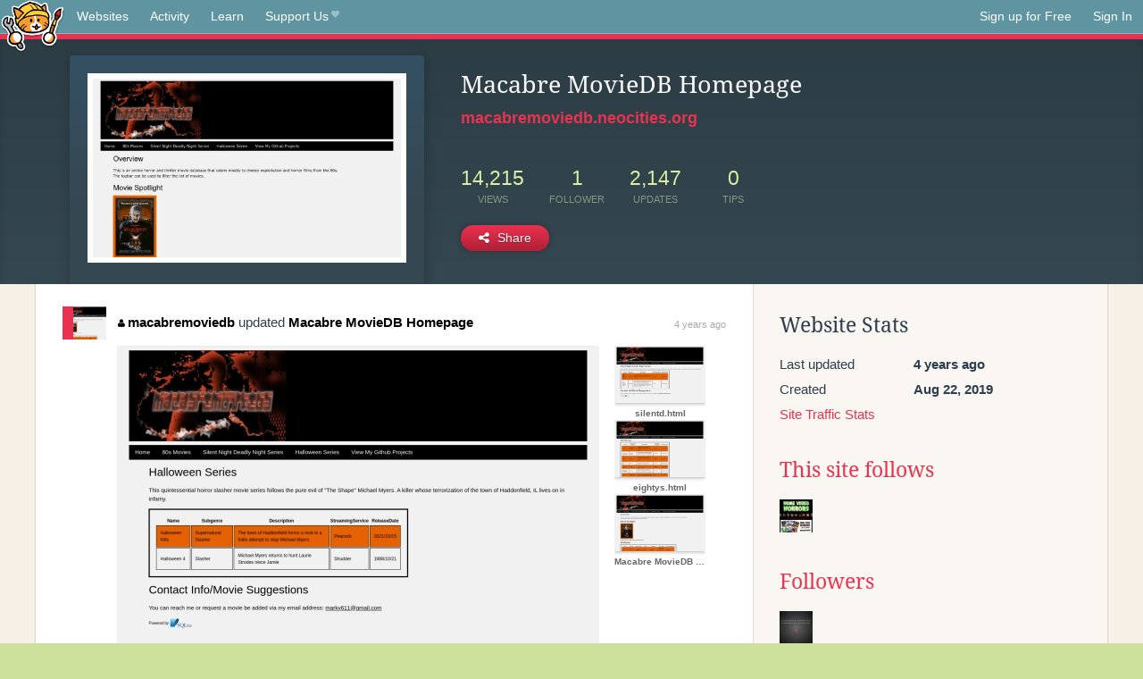

--- FILE ---
content_type: text/html;charset=utf-8
request_url: https://neocities.org/site/macabremoviedb?event_id=1691390
body_size: 3250
content:
<!doctype html>
<html lang="en">
  <head>
    <title>Neocities - Macabre MovieDB Homepage</title>

    <meta http-equiv="Content-Type" content="text/html; charset=UTF-8">
<meta name="description"        content="Create and surf awesome websites for free.">

<link rel="canonical" href="https://neocities.org/site/macabremoviedb?event_id=1691390">

<meta property="og:title"       content="Neocities">
<meta property="og:type"        content="website">
<meta property="og:image"       content="https://neocities.org/img/neocities-front-screenshot.jpg">
<meta property="og:description" content="Create and surf awesome websites for free.">

<link rel="icon" type="image/x-icon" href="/img/favicon.png">

<meta name="viewport" content="width=device-width, minimum-scale=1, initial-scale=1">


      <meta name="robots" content="noindex, follow">

    <link href="/css/neo.css" rel="stylesheet" type="text/css" media="all">


    <script src="/js/jquery-1.11.0.min.js"></script>

    <script src="/js/highlight/highlight.min.js"></script>
    <link rel="stylesheet" href="/css/highlight/styles/tomorrow-night.css">
    <script>
      hljs.highlightAll()

      document.addEventListener('DOMContentLoaded', function() {
        var eventDateElements = document.querySelectorAll('.local-date-title');
        eventDateElements.forEach(function(element) {
          var timestamp = element.getAttribute('data-timestamp');
          var date = dayjs.unix(timestamp);
          var formattedDate = date.format('MMMM D, YYYY [at] h:mm A');
          element.title = formattedDate;
        });
      });
    </script>
  </head>

  <body class="interior">
    <div class="page">
      <header class="header-Base">

  <nav class="header-Nav clearfix" role="navigation">

    <a href="#!" title="show small screen nav" class="small-Nav">
      <img src="/img/nav-Icon.png" alt="navigation icon" />
    </a>

    <ul class="h-Nav constant-Nav">
        <li>
    <a href="/browse" id="browse-link">Websites</a>
    <script>
      document.addEventListener('DOMContentLoaded', () => {
        const browseLink = document.getElementById('browse-link');

        if (window.location.pathname === '/browse') {
          const params = new URLSearchParams(window.location.search);
          const persistParams = new URLSearchParams();
          const validPattern = /^[a-zA-Z0-9 ]+$/;

          ['sort_by', 'tag'].forEach(key => {
            if (params.has(key)) {
              const value = params.get(key);
              if (value.length <= 25 && validPattern.test(value)) {
                persistParams.set(key, value);
              }
            }
          });

          localStorage.setItem('browseQuery', persistParams.toString());
        }

        const savedQuery = localStorage.getItem('browseQuery');

        if (savedQuery) {
          browseLink.href = `/browse?${savedQuery}`;
        }
      });
    </script>
  </li>
  <li>
    <a href="/activity">Activity</a>
  </li>
  <li>
    <a href="/tutorials">Learn</a>
  </li>

    <li>
      <a href="/supporter">Support Us<i class="fa fa-heart"></i></i></a>
    </li>

    </ul>

    <ul class="status-Nav">
        <li>
          <a href="/#new" class="create-New">Sign up for Free</a>
        </li>
        <li>
          <a href="/signin" class="sign-In">Sign In</a>
        </li>
      </ul>
  </nav>

  <div class="logo int-Logo">
    <a href="/" title="back to home">
      <span class="hidden">Neocities.org</span>
      <img src="/img/cat.png" alt="Neocities.org" />
    </a>
  </div>
</header>

      <div class="header-Outro with-site-image">
  <div class="row content site-info-row">
    <div class="col col-50 signup-Area site-display-preview-wrapper large">
      <div class="signup-Form site-display-preview">
  	  <fieldset class="content">
        <a href="https://macabremoviedb.neocities.org" class="screenshot" style="background-image:url(/site_screenshots/28/76/macabremoviedb/index.html.540x405.webp);"></a>
	    </fieldset>
      </div>
    </div>
    <div class="col col-50 profile-info">
      <h2 class="eps title-with-badge"><span>Macabre MovieDB Homepage</span> </h2>
      <p class="site-url"><a href="https://macabremoviedb.neocities.org">macabremoviedb.neocities.org</a></p>
      <div class="stats">
        <div class="stat"><strong>14,215</strong> <span>views</span></div>
        <div class="stat"><strong>1</strong> <span>follower</span></div>
        <div class="stat"><strong>2,147</strong> <span>updates</span></div>
        <div class="stat tips"><strong>0</strong> <span>tips</span></div>
      </div>
      <div class="actions">


        <a href="#" id="shareButton" class="btn-Action" data-container="body" data-toggle="popover" data-placement="bottom" data-content='<a href="/site/macabremoviedb.rss" target="_blank"><span>RSS Feed</span></a>
<br>
<a href="https://facebook.com/sharer.php?u=https%3A%2F%2Fmacabremoviedb.neocities.org" target="_blank">Facebook</a>
<br>
<a href="https://bsky.app/intent/compose?text=Macabre+MovieDB+Homepage%3A+https%3A%2F%2Fmacabremoviedb.neocities.org" target="_blank">Bluesky</a>
<br>
<a href="https://twitter.com/intent/tweet?text=Macabre+MovieDB+Homepage%3A+https%3A%2F%2Fmacabremoviedb.neocities.org" target="_blank">Twitter</a>
<br>
<a href="https://www.reddit.com/submit?title=Macabre+MovieDB+Homepage&amp;url=https%3A%2F%2Fmacabremoviedb.neocities.org" target="_blank">Reddit</a>
<br>
<a href="https://www.tumblr.com/share?v=3&amp;u=https%3A%2F%2Fmacabremoviedb.neocities.org&amp;t=Macabre+MovieDB+Homepage" target="_blank">Tumblr</a>
<br>
<a href="https://toot.kytta.dev/?text=Macabre+MovieDB+Homepage%3A+https%3A%2F%2Fmacabremoviedb.neocities.org" target="_blank">Mastodon</a>
'><i class="fa fa-share-alt"></i> <span>Share</span></a>

      </div>
    </div>
  </div>
</div>

<div class="container site-profile">
<div class="content misc-page columns right-col"><div class="col-left">
  <div class="col col-66">
    
    <div class="site-profile-padding"><script src="/js/news/template.js"></script>
<script src="/js/news/like.js"></script>
<script src="/js/news/comment.js"></script>
<script src="/js/news/profile_comment.js"></script>
<script src="/js/news/event.js"></script>
<script src="/js/news/site.js"></script>



    <div class="news-item update">
      <div class="title">
        <div class="icon"><a href="/site/macabremoviedb" title="macabremoviedb" class="avatar" style="background-image: url(/site_screenshots/28/76/macabremoviedb/index.html.50x50.webp);"></a></div>
        <div class="text">
            <a href="/site/macabremoviedb" class="user" title="Macabre MovieDB Homepage"><i class="fa fa-user"></i>macabremoviedb</a> updated <a href="https://macabremoviedb.neocities.org" class="user" title="Macabre MovieDB Homepage">Macabre MovieDB Homepage</a>
        </div>
        <span class="date">
            <a href="/site/macabremoviedb?event_id=1691390" class="local-date-title" data-timestamp="1637797643">4 years ago</a>
        </span>
      </div>

        <div class="content">
          <div class="files">
              <div class="file">
                <div class="html-thumbnail html">
                  <a href="https://macabremoviedb.neocities.org/halloween.html">
                      <img src="/site_screenshots/28/76/macabremoviedb/halloween.html.540x405.webp" alt="Website screenshot">
                      <span class="title" title="halloween.html">
                          halloween.html
                      </span>
                  </a>
                </div>
              </div>
              <div class="file">
                <div class="html-thumbnail html">
                  <a href="https://macabremoviedb.neocities.org/silentd.html">
                      <img src="/site_screenshots/28/76/macabremoviedb/silentd.html.540x405.webp" alt="Website screenshot">
                      <span class="title" title="silentd.html">
                          silentd.html
                      </span>
                  </a>
                </div>
              </div>
              <div class="file">
                <div class="html-thumbnail html">
                  <a href="https://macabremoviedb.neocities.org/eightys.html">
                      <img src="/site_screenshots/28/76/macabremoviedb/eightys.html.540x405.webp" alt="Website screenshot">
                      <span class="title" title="eightys.html">
                          eightys.html
                      </span>
                  </a>
                </div>
              </div>
              <div class="file">
                <div class="html-thumbnail html">
                  <a href="https://macabremoviedb.neocities.org">
                      <img src="/site_screenshots/28/76/macabremoviedb/index.html.540x405.webp" alt="Website screenshot">
                      <span class="title" title="index.html">
                          Macabre MovieDB Homepage
                      </span>
                  </a>
                </div>
              </div>
          </div>
        </div>

    <div id="event_1691390_actions" class="actions">
</div>




  </div>


<div class="content">
  
</div>

</div>
  </div>

  <div class="col col-33">
    <h3>Website Stats</h3>
    <div class="stats">
      <div class="stat">
          <span>Last updated</span>
          <strong class="local-date-title" data-timestamp="1638587814">4 years ago</strong>
      </div>
      <div class="stat"><span>Created</span><strong>Aug 22, 2019</strong></div>
      <a href="/site/macabremoviedb/stats">Site Traffic Stats</a>
    </div>

      <div class="following-list">
    <h3><a href="/site/macabremoviedb/follows">This site follows</a></h3>
        <a href="/site/homevideohorrors" title="Home Video Horrors"><img src="/site_screenshots/72/40/homevideohorrors/index.html.50x50.webp" alt="Home Video Horrors avatar" class="avatar"></a>

  </div>

  <div class="follower-list">
    <h3><a href="/site/macabremoviedb/followers">Followers</a></h3>
        <a href="/site/deathnotechromeapp" title="deathnotechromeapp.neocities.org"><img src="/site_screenshots/32/31/deathnotechromeapp/index.html.50x50.webp" alt="deathnotechromeapp.neocities.org avatar" class="avatar" onerror="this.src='/img/50x50.png'"></a>

  </div>


    
  <h3>
    Tags
  </h3>

      <a class="tag" href="/browse?tag=movies">movies</a>


      <div class="report">
      </div>
  </div>
</div></div>
</div>


    </div>
    <footer class="footer-Base">
      <aside class="footer-Outro">
  <div class="footer-Content">
    <div class="row">
      <p class="tiny col credits">
        <a href="https://neocities.org" title="Neocities.org" style="text-decoration:none;">Neocities</a> is <a href="https://github.com/neocities" title="Neocities on GitHub">open source</a>. Follow us on <a href="https://bsky.app/profile/neocities.org">Bluesky</a>
      </p>
      <nav class="footer-Nav col">
        <ul class="tiny h-Nav">
          <li><a href="/about">About</a></li>
          <li><a href="/donate">Donate</a></li>
          <li><a href="/cli">CLI</a></li>
            <li><a href="//blog.neocities.org">Blog</a></li>
            <li><a href="/api">API</a></li>
            <li><a href="/press">Press</a></li>
          <li><a href="http://status.neocitiesops.net/">Status</a></li>
          <li><a href="/terms" rel="nofollow">Terms</a></li>
          <li><a href="/contact" rel="nofollow">Contact</a></li>
        </ul>
      </nav>
    </div>
  </div>
</aside>

    </footer>

    <script src="/js/underscore-min.js"></script>
    <script src="/js/nav.min.js"></script>
    <script src="/js/bootstrap.min.js"></script>
    <script src="/js/typeahead.bundle.js"></script>
    <script src="/js/dayjs.min.js"></script>
    
    <script>
      $("a#like").tooltip({html: true})
      $("a.comment_like").tooltip({html: true})
      $('#shareButton').popover({html: true})
      $('#tipButton').popover({html: true})

      $('.typeahead').typeahead({
        minLength: 2,
        highlight: true
      }, {
        name: 'tags',
        source: function(query, callback) {
          $.get('/tags/autocomplete/'+query+'.json', function(data) {
            var suggestions = JSON.parse(data)
            var suggestionObjects = []
            for(var i=0; i<suggestions.length; i++)
              suggestionObjects.push({value: suggestions[i]})

            callback(suggestionObjects)
          })
        }
      }).on('typeahead:selected', function(e) {
        e.target.form.submit()
      })
    </script>
  </body>
</html>
